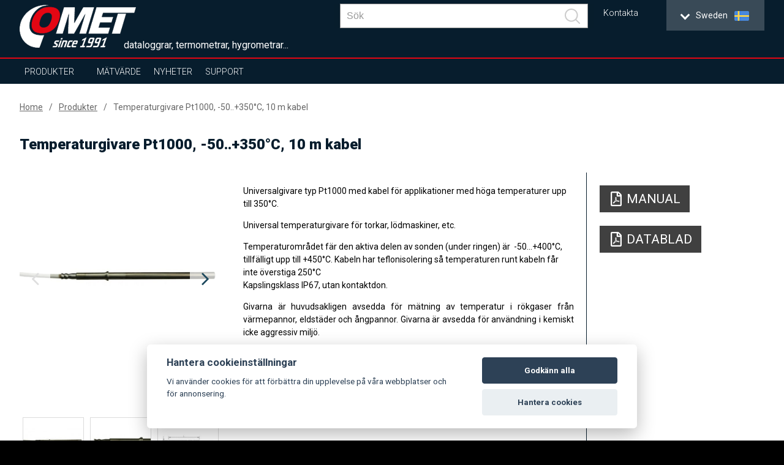

--- FILE ---
content_type: text/html; charset=UTF-8
request_url: https://www.cometsystem.se/produkter/temperaturgivare-pt1000-50-350-c-10-m-kabel/reg-sn273c
body_size: 12100
content:
<!DOCTYPE html>
<html lang="se" class="no-js">
<head>
    <meta charset="UTF-8">
        <title>Temperaturgivare Pt1000, -50..+350°C, 10 m kabel | COMET SYSTEM, s.r.o.</title>
        <meta name="keywords" content="">
        <meta name="description" content="">
    <script src="https://consent.spaneco.com/sc-cs.js" data-scid="3046e4ab-3d4d-473c-8bc3-594faea9f43a"></script>
    <meta http-equiv="X-UA-Compatible" content="IE=edge,chrome=1">
    <meta name="author" content="www.spaneco.com">
    <meta name="robots" content="ALL">
    <meta name="viewport" content="width=device-width, initial-scale=1">

    <!-- Comet africa google merchant -->

    <!-- favicon -->
    <link rel="shortcut icon" href="/design/img/favicon.ico" type="image/x-icon" sizes="16x16">
    <link rel="icon" href="/design/img/favicon.ico" type="image/x-icon">
    	<link href="/design/js/colorbox/colorbox.css" rel="stylesheet">

    <!-- css -->
    <link rel="stylesheet" href="/design/css/main.css?v=a44d0913e6f2be7652ccb45a53c7756e" type="text/css">
    <script type="text/javascript" src="/assets/js/dist/vendor.js?v=d136c564968275f830f73d28fd5171cd"></script>
    <script src="https://www.google.com/recaptcha/api.js?hl=sv" async defer></script>
    <script type="text/javascript" src="/design/js/vendor.js?v=1e43e45596a4d8135cc493186d2f484d"></script>
    <script type="text/javascript" src="/design/js/jquery.ellipsis.js"></script>
    <script type="text/javascript" src="/design/js/priority-nav.min.js?v=1"></script>
    <script type="text/javascript" src="/design/js/script.js?v=f6fa6553f521b0f878215f2a74babfab"></script>
    <script type="text/javascript" src="/assets/js/dist/main.js?v=86950c3e86a8bbdb1ad703cb7c57b7b0"></script>
 
    <script type="text/javascript">
        var lang = "se";
        var _siteKey = "6LcBuRAUAAAAAKEY9kC1Pr2X2RaGpyxX2am3MsJC";
        var _translations = {
        	"send": "Skicka",
        	"next": "[SE: Další]",
        	"more": "Mer",
        };
    </script>



        <!-- ga analytics se -->
    <script type="text/plain" data-cookiecategory="analytics">
        (function(i,s,o,g,r,a,m){i['GoogleAnalyticsObject']=r;i[r]=i[r]||function(){
                (i[r].q=i[r].q||[]).push(arguments)},i[r].l=1*new Date();a=s.createElement(o),
            m=s.getElementsByTagName(o)[0];a.async=1;a.src=g;m.parentNode.insertBefore(a,m)
        })(window,document,'script','https://www.google-analytics.com/analytics.js','ga');

        ga('create', 'UA-51551588-31', 'auto');
        ga('send', 'pageview');

    </script>

    <!-- Google Tag Manager -->
    <script>(function(w,d,s,l,i){w[l]=w[l]||[];w[l].push({'gtm.start':
                new Date().getTime(),event:'gtm.js'});var f=d.getElementsByTagName(s)[0],
            j=d.createElement(s),dl=l!='dataLayer'?'&l='+l:'';j.async=true;j.src=
            'https://www.googletagmanager.com/gtm.js?id='+i+dl;f.parentNode.insertBefore(j,f);
        })(window,document,'script','dataLayer','GTM-M2HZBJX');</script>
    <!-- End Google Tag Manager -->


</head>

<body class="product-detail">
    <!-- Google Tag Manager (noscript) -->
    <noscript><iframe src="https://www.googletagmanager.com/ns.html?id=GTM-M2HZBJX"
                      height="0" width="0" style="display:none;visibility:hidden"></iframe></noscript>
    <!-- End Google Tag Manager (noscript) -->


<div class="wrap-page">
    <!--[if lt IE 8]>
    <p class="browserupgrade">You are using an <strong>outdated</strong> browser. Please <a
            href="http://browsehappy.com/">upgrade
        your browser</a> to improve your experience.</p>
    <![endif]-->

    <div class="main-container">
        <div class="wrap-header-container">
            <div class="header-container">
                    <div class="wrap-header">
<header>
    <div class="wrap-header-items one">
        <div class="wrapper">
            <div class="header-items ">
                <div class="header-item wrap-logo">
                    <div class="logo">
                        <div class="wrap-img">
                                <a href="/"><img src="/design/img/logo.png" alt="logo"></a>
                        </div>
                    </div>
                </div>
                <div class="slogan">dataloggrar, termometrar, hygrometrar...</div>
                <div class="header-item wrap-lang-selector">
<div id="lang">
    <div class="set-lang">
        <span >
            <span class="lang-arrow">
                <i class="arrow down"></i>
            </span>
            <span class="lang-txt">English</span>
            <img src="/design/img/lang/en.png">
        </span>
        <span >
            <span class="lang-arrow">
                <i class="arrow down"></i>
            </span>
            <span class="lang-txt">Česky</span>
            <img src="/design/img/lang/cz.png">
        </span>
        <span >
            <span class="lang-txt">Africa</span>
            <img src="/design/img/lang/af.png">
        </span>
        <span >
            <span class="lang-arrow">
                <i class="arrow down"></i>
            </span>
            <span class="lang-txt">China</span>
            <img src="/design/img/lang/cn.png">
        </span>
        <span >
            <span class="lang-arrow">
                <i class="arrow down"></i>
            </span>
            <span class="lang-txt">Español</span>
            <img src="/design/img/lang/es.png">
        </span>
        <span >
            <span class="lang-arrow">
                <i class="arrow down"></i>
            </span>
            <span class="lang-txt">Français</span>
            <img src="/design/img/lang/fr.png">
        </span>
        <span >
            <span class="lang-arrow">
                <i class="arrow down"></i>
            </span>
            <span class="lang-txt">Magyar</span>
            <img src="/design/img/lang/hu.png">
        </span>
        <span >
            <span class="lang-arrow">
                <i class="arrow down"></i>
            </span>
            <span class="lang-txt">Polski</span>
            <img src="/design/img/lang/pl.png">
        </span>
        <span class='active'>
            <span class="lang-arrow">
                <i class="arrow down"></i>
            </span>
            <span class="lang-txt">Sweden</span>
            <img src="/design/img/lang/se.png">
        </span>
        <span >
            <span class="lang-txt">USA</span>
            <img src="/design/img/lang/us.png">
        </span>
        <span >
            <span class="lang-arrow">
                 <i class="arrow down"></i>
            </span>
            <span class="lang-txt">UAE</span>
            <img src="/design/img/lang/ae.png">
        </span>

    </div>
    <ul>
        <li  >
            <a href="https://www.cometsystem.com?product_redirect=sn273c"><span class="lang-txt">English</span><img src="/design/img/lang/en.png" alt="English"></a>
        </li>
        <li  >
            <a href="https://www.cometsystem.cz?product_redirect=sn273c"><span class="lang-txt">Česky</span><img src="/design/img/lang/cz.png" alt="Česky"></a>
        </li>
        <li  >
            <a href="https://www.comet-africa.com?product_redirect=sn273c"><span class="lang-txt">Africa</span><img src="/design/img/lang/af.png" alt="Africa"></a>
        </li>
        <li  >
            <a href="https://www.cometsystem.cn?product_redirect=sn273c"><span class="lang-txt">China</span><img src="/design/img/lang/cn.png" alt="China"></a>
        </li>
        <li  >
            <a href="https://www.cometsystem.es?product_redirect=sn273c"><span class="lang-txt">Español</span><img src="/design/img/lang/es.png" alt="Español"></a>
        </li>
        <li  >
            <a href="https://www.cometsystem.fr?product_redirect=sn273c"><span class="lang-txt">Français</span><img src="/design/img/lang/fr.png" alt="Français"></a>
        </li>
        <li  >
            <a href="https://www.comet-adatgyujtok.hu?product_redirect=sn273c"><span class="lang-txt">Magyar</span><img src="/design/img/lang/hu.png" alt="Magyar"></a>
        </li>
        <li  >
            <a href="https://www.cometsystem.pl?product_redirect=sn273c"><span class="lang-txt">Polski</span><img src="/design/img/lang/pl.png" alt="Polski"></a>
        </li>
        <li class='active' >
            <a href="https://www.cometsystem.se?product_redirect=sn273c"><span class="lang-txt">Sweden</span><img src="/design/img/lang/se.png" alt="Sweden"></a>
        </li>
        <li  >
            <a href="https://www.comet-america.com?product_redirect=sn273c"><span class="lang-txt">USA</span><img src="/design/img/lang/us.png" alt="USA"></a>
        </li>
        <li >
            <a href="https://www.comet-uae.com?product_redirect=sn273c"><span class="lang-txt">UAE</span><img src="/design/img/lang/ae.png" alt="UAE"></a>
        </li>
    </ul>
</div>                </div>
                <div class="header-item wrap-hamburger">
                    <a class="hamburger-icon" href="#" title="Menu">
                        <span class="line line-1"></span>
                        <span class="line line-2"></span>
                        <span class="line line-3"></span>
                    </a>
                </div>
                <div class="header-item wrap-top-menu-min">
<ul class="menu-min">
	<li>
		<a href="/kontakta" title="Kontakta">Kontakta</a>
	</li>
</ul>
                </div>

                <div class="header-item wrap-baskets">
                </div>

                <div class="header-item wrap-search">
<div class="main-nav__item main-nav__item--search js-search" v-cloak @click="triggerBodyClass(true)" v-click-outside="removeBodyClass" ref="search">
    <a href="#" class="main-nav__link" onclick="event.preventDefault()">
        <svg viewBox="0 0 24.581 24.582" class="header__zoom">
            <path d="M24.288 22.875l-5.509-5.51C22.227 13.201 22.005 7 18.107 3.103c-4.137-4.137-10.868-4.137-15.005 0-4.137 4.137-4.137 10.868 0 15.004 3.898 3.898 10.098 4.12 14.262.672l5.51 5.51a.999.999 0 101.414-1.414zM4.517 16.693c-3.357-3.357-3.357-8.818 0-12.176 3.357-3.357 8.819-3.357 12.176 0 3.357 3.357 3.357 8.819 0 12.176-3.358 3.357-8.819 3.357-12.176 0z"></path>
        </svg>
    </a>
    <div class="header__search">
        <div class="wrapper">
            <div class="row center middle">
                <form class="header__bar js-nav-header__form" method="get" :action="`/search.php?sw=${ q }`">
                    <input type="text" class="header__input js-header__input" name="q" placeholder="Sök" v-model="q" @input="getSearchResults($event.target.value)" autocomplete="off" ref="input">
                    <button class="header__submit" type="submit">
                        <svg class="header__zoom" viewBox="0 0 24.581 24.582">
                            <path d="M24.288 22.875l-5.509-5.51C22.227 13.201 22.005 7 18.107 3.103c-4.137-4.137-10.868-4.137-15.005 0-4.137 4.137-4.137 10.868 0 15.004 3.898 3.898 10.098 4.12 14.262.672l5.51 5.51a.999.999 0 101.414-1.414zM4.517 16.693c-3.357-3.357-3.357-8.818 0-12.176 3.357-3.357 8.819-3.357 12.176 0 3.357 3.357 3.357 8.819 0 12.176-3.358 3.357-8.819 3.357-12.176 0z"></path>
                        </svg>
                    </button>
                    <div class="header-autosuggest">
                        <p class="header-autosuggest__txt" v-if="txt">{{ txt }}</p>
                        <div class="header-autosuggest__content" v-else>
                            <article class="header-autosuggest__section" v-for="suggestion in suggestions">
                                <div class="header-autosuggest__header">
                                    <span class="header-autosuggest__heading">{{ suggestion.title }}</span>
                                    <span class="header-autosuggest__line"></span>
                                </div>
                                <div class="header-autosuggest__row">
                                    <a class="header-autosuggest__item" :href="item.slug" v-for="item in suggestion.items" :title="item.title">
                                        <span class="header-autosuggest__photo">
                                            <img class="header-autosuggest__img" :src="item.photo" :alt="item.title" v-if="item.photo">
                                        </span>
                                        <span class="header-autosuggest__link">{{ item.title }}</span>
                                    </a>
                                </div>
                            </article>
                        </div>
                        <a class="header-autosuggest__bottom" v-if="counter"  :href="`/search.php?q=${ q }`">
                            <span class="header-autosuggest__more">Show all results</span>
                        </a>
                    </div>
                </form>
            </div>
        </div>
    </div>
</div>
                </div>
                <div class="js-header-member">
                </div>
            </div>
        </div>
    </div>
    <div class="wrap-header-items three"></div>
    <div class="wrap-header-items four">
        <div class="wrapper">
            <div class="header-items">
                <div class="header-item wrap-nav">
                    <nav class="nav-collapse">
                        <div class="wrap-nav-collapse-content">
                            <div class="mob-menu mob-menu-header"></div>
                            <div class="wrap-search">
<div class="main-nav__item main-nav__item--search js-search" v-cloak @click="triggerBodyClass(true)" v-click-outside="removeBodyClass" ref="search">
    <a href="#" class="main-nav__link" onclick="event.preventDefault()">
        <svg viewBox="0 0 24.581 24.582" class="header__zoom">
            <path d="M24.288 22.875l-5.509-5.51C22.227 13.201 22.005 7 18.107 3.103c-4.137-4.137-10.868-4.137-15.005 0-4.137 4.137-4.137 10.868 0 15.004 3.898 3.898 10.098 4.12 14.262.672l5.51 5.51a.999.999 0 101.414-1.414zM4.517 16.693c-3.357-3.357-3.357-8.818 0-12.176 3.357-3.357 8.819-3.357 12.176 0 3.357 3.357 3.357 8.819 0 12.176-3.358 3.357-8.819 3.357-12.176 0z"></path>
        </svg>
    </a>
    <div class="header__search">
        <div class="wrapper">
            <div class="row center middle">
                <form class="header__bar js-nav-header__form" method="get" :action="`/search.php?sw=${ q }`">
                    <input type="text" class="header__input js-header__input" name="q" placeholder="Sök" v-model="q" @input="getSearchResults($event.target.value)" autocomplete="off" ref="input">
                    <button class="header__submit" type="submit">
                        <svg class="header__zoom" viewBox="0 0 24.581 24.582">
                            <path d="M24.288 22.875l-5.509-5.51C22.227 13.201 22.005 7 18.107 3.103c-4.137-4.137-10.868-4.137-15.005 0-4.137 4.137-4.137 10.868 0 15.004 3.898 3.898 10.098 4.12 14.262.672l5.51 5.51a.999.999 0 101.414-1.414zM4.517 16.693c-3.357-3.357-3.357-8.818 0-12.176 3.357-3.357 8.819-3.357 12.176 0 3.357 3.357 3.357 8.819 0 12.176-3.358 3.357-8.819 3.357-12.176 0z"></path>
                        </svg>
                    </button>
                    <div class="header-autosuggest">
                        <p class="header-autosuggest__txt" v-if="txt">{{ txt }}</p>
                        <div class="header-autosuggest__content" v-else>
                            <article class="header-autosuggest__section" v-for="suggestion in suggestions">
                                <div class="header-autosuggest__header">
                                    <span class="header-autosuggest__heading">{{ suggestion.title }}</span>
                                    <span class="header-autosuggest__line"></span>
                                </div>
                                <div class="header-autosuggest__row">
                                    <a class="header-autosuggest__item" :href="item.slug" v-for="item in suggestion.items" :title="item.title">
                                        <span class="header-autosuggest__photo">
                                            <img class="header-autosuggest__img" :src="item.photo" :alt="item.title" v-if="item.photo">
                                        </span>
                                        <span class="header-autosuggest__link">{{ item.title }}</span>
                                    </a>
                                </div>
                            </article>
                        </div>
                        <a class="header-autosuggest__bottom" v-if="counter"  :href="`/search.php?q=${ q }`">
                            <span class="header-autosuggest__more">Show all results</span>
                        </a>
                    </div>
                </form>
            </div>
        </div>
    </div>
</div>
                                <div class="clear"></div>
                            </div>
<ul class="menu-container">
    <li  class="sub ">
        <a href="/produkter">Produkter</a>
        <ul class="sub-nav">
            <li class="select-product-li"><a href="/produkter" class="select-product-btn"><span>Välj produkt</span></a></li> 
            <li>
                <a href="/produkter/sensorer">Sensorer</a>
                <div class="sub-nav-content">
                                                                                    <div class="item-1">
                        <p style="font-size: 24px; "><strong>Sensorer, transmittrar och regulatorer</strong></p>
                        <p><p>● Noggrann mätning, övervakning och reglering av temperatur, luftfuktighet, daggpunkt, barometertryck, händelser (digitala in) och CO2. <br />● Otaliga varianter med en mängd olika gränssnitt som analoga ut 4-20 mA eller 0-10V, RS232, RS485, Ethernet eller Ethernet PoE<br />● Industriell design med integrerade eller externa givare samt varianter för montering i ventilationskanal (kapslingklass upp till IP65) <br />● Varianter avsedda för montering inomhus i bostäder, hotell, kontor, etc.<br />● ATEX-utförande för montering i potentiellt explosiv atmosfär (zon 2) <br />● Regulatorerna har reläutgångar 250VAC /8A eller 50V/2V</p></p>
                                            </div>
                    <div class="clear"></div>
                </div>
            </li>
            <li>
                <a href="/produkter/tradlost">Trådlöst</a>
                <div class="sub-nav-content">
                                                                                    <div class="item-1">
                        <p style="font-size: 24px; "><strong>Trådlöst via Sigfox eller mobilnät</strong></p>
                        <p><p>● Kommunicerar via Sigfox eller GSM/GPRS<br />● Noggrann mätning av temperatur, luftfuktighet, daggpunkt och Accurate measurement of temperature, humidity, dew point, two-state events <br />● Ickeflyktigt minne (GSM-logger) <br />● Larm via SMS, e-post, m.m. <br />● Robust design <br />● COMET Cloud molntjänst eller programvara för analys av data och datalagring.<br /><br /></p></p>
                                            </div>
                    <div class="clear"></div>
                </div>
            </li>
            <li>
                <a href="/produkter/dataloggrar">Dataloggrar</a>
                <div class="sub-nav-content">
                                                                                    <div class="item-1">
                        <p style="font-size: 24px; "><strong>Dataloggrar</strong></p>
                        <p><p>● Noggrann mätning av temperatur, luftfuktighet, daggpunkt, 4-20 mA, 0-5V, 0-10V, puls, händelser, m.m.<br /> ● Ickeflyktigt minne<br /> ● Indikering av larm och händelser<br /> ● Programvara för utvärdering av data på PC<br /> ● Kommunikation - USB, GSM/GPRS, Ethernet<br /> ● Robust design med integrerade eller externa givare (kapslingklass upp till IP67)<br /> ● Lång batteritid</p></p>
                                            </div>
                    <div class="clear"></div>
                </div>
            </li>
            <li>
                <a href="/produkter/dataloggrar-med-skrivare">Dataloggrar med skrivare</a>
                <div class="sub-nav-content">
                                                                                    <div class="item-1">
                        <p style="font-size: 24px; "><strong>Dataloggrar med skrivare</strong></p>
                        <p><p>● Noggrann mätning av temperatur och händelser (digitala in)<br /> ● Ickeflyktigt minne<br /> ● Indikering av larm<br /> ● Inbyggd printer<br /> ● Kommunikation - USB, GSM/GPRS<br /> ● Programvara för utvärdering av data på PC</p></p>
                                            </div>
                    <div class="clear"></div>
                </div>
            </li>
            <li>
                <a href="/produkter/handhallna">Handhållna</a>
                <div class="sub-nav-content">
                                                                                    <div class="item-1">
                        <p style="font-size: 24px; "><strong>Handhållna instrument och dataloggrar</strong></p>
                        <p><p>● Noggrann mätning av temperatur, luftfuktighet, daggpunkt, barometertryck, CO2, 4-20 mA, 0-5V, 0-10V, m.m.<br />● Ickeflyktigt minne<br /> ● Larmindikering med ljud och ljus<br /> ● Inställningar via knappsats <br /> ● Diverse gränssnitt för kommunikation - USB, RS232, Ethernet<br /> ● Programvara för utvärdering av data på PC<br /> ● Batterdrift<br /> ● Bakgrundsbelyst display</p></p>
                                            </div>
                    <div class="clear"></div>
                </div>
            </li>
            <li>
                <a href="/produkter/matsystem">Mätsystem</a>
                <div class="sub-nav-content">
                                                                                    <div class="item-1">
                        <p style="font-size: 24px; "><strong>Mätsystem - dataloggrar med upp till 16 kanaler</strong></p>
                        <p><p>● Noggrann mätning av temperatur (Pt1000, Ni1000, thermoelement och termistorer), ström spänning, händelser (digitala in), pulser, resistans, frekvens<br /> ● Ickeflyktigt minne<br /> ● Larmindikering med ljud och ljus<br /> ● Diverse gränssnitt för kommunikation - USB, RS232, Ethernet<br /> ● Programvara för utvärdering av data på PC</p></p>
                                            </div>
                    <div class="clear"></div>
                </div>
            </li>
            <li>
                <a href="/produkter/mjukvara">Mjukvara</a>
                <div class="sub-nav-content">
                                                                                    <div class="item-1">
                        <p style="font-size: 24px; "><strong>Programvara för övervakning, analys och konfiguration</strong></p>
                        <p><p>● Enhetsinställningar och konfiguration <br /> ● Dataloggning och datalagring<br /> ● Data-analys – grafer, tabeller, onlinemätning<br /> ● Övervakning 24/7 (SMS, e-post)</p></p>
                                            </div>
                    <div class="clear"></div>
                </div>
            </li>
            <li>
                <a href="/produkter/temperatur-givare">Temperatur givare</a>
                <div class="sub-nav-content">
                                                                                    <div class="item-1">
                        <p style="font-size: 24px; "><strong>Temperaturgivare</strong></p>
                        <p><p>● Olika typer av givare (Pt1000, Ni1000, thermoelement, DiGi)<br /> ● Olika mätområden<br /> ● För de flesta applikationer</p></p>
                                            </div>
                    <div class="clear"></div>
                </div>
            </li>
            <li>
                <a href="/produkter/radiation-shield-cometeo">Radiation shield COMETEO</a>
                <div class="sub-nav-content">
                                                                                    <div class="item-1">
                        <p style="font-size: 24px; "><strong>Väder- och solstrålningsskydd COMETEO</strong></p>
                        <p><p>För skydd av givare och noggrannare mätresultat.</p>
<ul>
<li>Naturligt ventilerad COMETEO</li>
<li>Aktivt ventilerad COMETEO</li>
<li>Lösning för jordbruk</li>
</ul></p>
                                            </div>
                    <div class="clear"></div>
                </div>
            </li>
        </ul>
    </li>
    <li class="sub">
        <a href="#">Mätvärde</a>
        <ul class="sub-nav huge">
								<li>
										<a href="/produkter?p_100=1">Temperatur</a>
								</li>
								<li>
										<a href="/produkter?p_101=1">Relativ luftfuktighet</a>
								</li>
								<li>
										<a href="/produkter?p_102=1">Beräknade värden (daggpunkt…)</a>
								</li>
								<li>
										<a href="/produkter?p_103=1">CO2</a>
								</li>
								<li>
										<a href="/produkter?p_104=1">Barometertryck</a>
								</li>
								<li>
										<a href="/produkter?p_106=1">Ström</a>
								</li>
								<li>
										<a href="/produkter?p_107=1">Spänning</a>
								</li>
								<li>
										<a href="/produkter?p_108=1">Digital signal</a>
								</li>
								<li>
										<a href="/produkter?p_109=1">Pulser</a>
								</li>
								<li>
										<a href="/produkter?p_110=1">Frekvens</a>
								</li>
								<li>
										<a href="/produkter?p_111=1">Resistans</a>
								</li>
								<li>
										<a href="/produkter?p_112=1">Händelseloggning</a>
								</li>
        </ul>
    </li>

    <li  >
        <a href="/nyheter">Nyheter</a>
    </li>
    <li class="sub">
        <a href="/support">Support</a>
        <ul class="sub-nav huge">
                <li>
                    <a href="/support/kalibrering">Kalibrering</a>
                </li>
                <li>
                    <a href="/support/support-service">Support &amp; service</a>
                </li>
            <li><a href="/download" title="Ladda ner">Kataloger</a></li>
            <li><a href="/support#hitta-programvara" title="Hitta programvara">Hitta programvara</a></li>
        </ul>
    </li>
    <li>
    </li>
</ul>
<ul class="menu-min">
	<li>
		<a href="/kontakta" title="Kontakta">Kontakta</a>
	</li>
</ul>
<div id="lang">
    <div class="set-lang">
        <span >
            <span class="lang-arrow">
                <i class="arrow down"></i>
            </span>
            <span class="lang-txt">English</span>
            <img src="/design/img/lang/en.png">
        </span>
        <span >
            <span class="lang-arrow">
                <i class="arrow down"></i>
            </span>
            <span class="lang-txt">Česky</span>
            <img src="/design/img/lang/cz.png">
        </span>
        <span >
            <span class="lang-txt">Africa</span>
            <img src="/design/img/lang/af.png">
        </span>
        <span >
            <span class="lang-arrow">
                <i class="arrow down"></i>
            </span>
            <span class="lang-txt">China</span>
            <img src="/design/img/lang/cn.png">
        </span>
        <span >
            <span class="lang-arrow">
                <i class="arrow down"></i>
            </span>
            <span class="lang-txt">Español</span>
            <img src="/design/img/lang/es.png">
        </span>
        <span >
            <span class="lang-arrow">
                <i class="arrow down"></i>
            </span>
            <span class="lang-txt">Français</span>
            <img src="/design/img/lang/fr.png">
        </span>
        <span >
            <span class="lang-arrow">
                <i class="arrow down"></i>
            </span>
            <span class="lang-txt">Magyar</span>
            <img src="/design/img/lang/hu.png">
        </span>
        <span >
            <span class="lang-arrow">
                <i class="arrow down"></i>
            </span>
            <span class="lang-txt">Polski</span>
            <img src="/design/img/lang/pl.png">
        </span>
        <span class='active'>
            <span class="lang-arrow">
                <i class="arrow down"></i>
            </span>
            <span class="lang-txt">Sweden</span>
            <img src="/design/img/lang/se.png">
        </span>
        <span >
            <span class="lang-txt">USA</span>
            <img src="/design/img/lang/us.png">
        </span>
        <span >
            <span class="lang-arrow">
                 <i class="arrow down"></i>
            </span>
            <span class="lang-txt">UAE</span>
            <img src="/design/img/lang/ae.png">
        </span>

    </div>
    <ul>
        <li  >
            <a href="https://www.cometsystem.com?product_redirect=sn273c"><span class="lang-txt">English</span><img src="/design/img/lang/en.png" alt="English"></a>
        </li>
        <li  >
            <a href="https://www.cometsystem.cz?product_redirect=sn273c"><span class="lang-txt">Česky</span><img src="/design/img/lang/cz.png" alt="Česky"></a>
        </li>
        <li  >
            <a href="https://www.comet-africa.com?product_redirect=sn273c"><span class="lang-txt">Africa</span><img src="/design/img/lang/af.png" alt="Africa"></a>
        </li>
        <li  >
            <a href="https://www.cometsystem.cn?product_redirect=sn273c"><span class="lang-txt">China</span><img src="/design/img/lang/cn.png" alt="China"></a>
        </li>
        <li  >
            <a href="https://www.cometsystem.es?product_redirect=sn273c"><span class="lang-txt">Español</span><img src="/design/img/lang/es.png" alt="Español"></a>
        </li>
        <li  >
            <a href="https://www.cometsystem.fr?product_redirect=sn273c"><span class="lang-txt">Français</span><img src="/design/img/lang/fr.png" alt="Français"></a>
        </li>
        <li  >
            <a href="https://www.comet-adatgyujtok.hu?product_redirect=sn273c"><span class="lang-txt">Magyar</span><img src="/design/img/lang/hu.png" alt="Magyar"></a>
        </li>
        <li  >
            <a href="https://www.cometsystem.pl?product_redirect=sn273c"><span class="lang-txt">Polski</span><img src="/design/img/lang/pl.png" alt="Polski"></a>
        </li>
        <li class='active' >
            <a href="https://www.cometsystem.se?product_redirect=sn273c"><span class="lang-txt">Sweden</span><img src="/design/img/lang/se.png" alt="Sweden"></a>
        </li>
        <li  >
            <a href="https://www.comet-america.com?product_redirect=sn273c"><span class="lang-txt">USA</span><img src="/design/img/lang/us.png" alt="USA"></a>
        </li>
        <li >
            <a href="https://www.comet-uae.com?product_redirect=sn273c"><span class="lang-txt">UAE</span><img src="/design/img/lang/ae.png" alt="UAE"></a>
        </li>
    </ul>
</div>                            <div class="mob-menu mob-baskets">
                            </div>
                        </div>
                    </nav>
                </div>
            </div>
        </div>
    </div>

    <div class="clear"></div>
</header>

<script>
    document.addEventListener('DOMContentLoaded', function () {
      if(window.innerWidth < 1024) {
        var $subLi = document.querySelectorAll('.sub > a')
        $subLi.forEach(function (item) {
          item.addEventListener('click', function (e) {
            e.preventDefault();
          })
        })
      }
    })
</script>
                    </div>
            </div>
        </div>
        <script>
          $(document).ready(function() {

          });
        </script>

        <!-- #main-container -->
        <div class="content-container">
	<section class="product-detail js-product-detail"
             data-gtm='{
                "name": "Temperaturgivare Pt1000, -50..+350&amp;deg;C, 10 m kabel",
                "id": "SN273C",
                "price": "",
                "list": "160"
        }'

    >
		<article class="breadcrumbs">
			<div class="wrapper">
				<ul class="breadcrumbs__menu">
					<li class="breadcrumbs__item"><a class="breadcrumbs__link" href="/">Home</a></li>
					<li class="breadcrumbs__item"><a class="breadcrumbs__link" href="/produkter">Produkter</a></li>
					<li class="breadcrumbs__item"><a class="breadcrumbs__link breadcrumbs__link--active" href="">Temperaturgivare Pt1000, -50..+350°C, 10 m kabel</a></li>
				</ul>
			</div>
		</article>
		<article class="product-detail__top">
			<div class="wrapper">
				<h1 class="product-detail__title">Temperaturgivare Pt1000, -50..+350°C, 10 m kabel</h1>
				<div class="row">
					<section class="product-detail__top-galleries ">
						<div class="slick-slider--before-init product-detail__top-slider js-product-detail__top-slider">
								<a data-rel="ref-gall-1" class="ref-gall product-detail__top-slider__item" href="/userfiles/fotogalerie/3062/sn247_big.jpg">
									<div class="product-detail__top-slider__picture">
										<img class="js-lazy__img product-detail__top-slider__img" src="/design/img/ripple.svg" data-img-src="/userfiles/fotogalerie/3062/sn247_big.jpg" alt="Temperaturgivare Pt1000, -50..+350°C, 10 m kabel">
									</div>
								</a>
								<a data-rel="ref-gall-1" class="ref-gall product-detail__top-slider__item" href="/userfiles/fotogalerie/3062/pt1000tr050s_detail_big.jpg">
									<div class="product-detail__top-slider__picture">
										<img class="js-lazy__img product-detail__top-slider__img" src="/design/img/ripple.svg" data-img-src="/userfiles/fotogalerie/3062/pt1000tr050s_detail_big.jpg" alt="Temperaturgivare Pt1000, -50..+350°C, 10 m kabel">
									</div>
								</a>
								<a data-rel="ref-gall-1" class="ref-gall product-detail__top-slider__item" href="/userfiles/fotogalerie/3062/pt1000tr050_rozmerovy_nacrt_big.jpg">
									<div class="product-detail__top-slider__picture">
										<img class="js-lazy__img product-detail__top-slider__img" src="/design/img/ripple.svg" data-img-src="/userfiles/fotogalerie/3062/pt1000tr050_rozmerovy_nacrt_big.jpg" alt="Temperaturgivare Pt1000, -50..+350°C, 10 m kabel">
									</div>
								</a>
						</div>
						<div class="slick-slider--before-init product-detail__top-thumbs js-product-detail__top-thumbs mb-50">
							<a data-rel="ref-gall-2" class="ref-gall product-detail__top-thumbs__item" href="/userfiles/fotogalerie/3062/sn247_big.jpg">
								<div class="product-detail__top-thumbs__picture">
									<img class="js-lazy__img product-detail__top-thumbs__img" src="/design/img/ripple.svg" data-img-src="/userfiles/fotogalerie/3062/sn247.jpg" alt="Temperaturgivare Pt1000, -50..+350°C, 10 m kabel">
								</div>
							</a>
							<a data-rel="ref-gall-2" class="ref-gall product-detail__top-thumbs__item" href="/userfiles/fotogalerie/3062/pt1000tr050s_detail_big.jpg">
								<div class="product-detail__top-thumbs__picture">
									<img class="js-lazy__img product-detail__top-thumbs__img" src="/design/img/ripple.svg" data-img-src="/userfiles/fotogalerie/3062/pt1000tr050s_detail.jpg" alt="Temperaturgivare Pt1000, -50..+350°C, 10 m kabel">
								</div>
							</a>
							<a data-rel="ref-gall-2" class="ref-gall product-detail__top-thumbs__item" href="/userfiles/fotogalerie/3062/pt1000tr050_rozmerovy_nacrt_big.jpg">
								<div class="product-detail__top-thumbs__picture">
									<img class="js-lazy__img product-detail__top-thumbs__img" src="/design/img/ripple.svg" data-img-src="/userfiles/fotogalerie/3062/pt1000tr050_rozmerovy_nacrt.jpg" alt="Temperaturgivare Pt1000, -50..+350°C, 10 m kabel">
								</div>
							</a>
						</div>
					</section>
					<section class="product-detail__top-container">
						<div class="product-detail__top-content">
							<div class="wrap-text admin-perex">
								<p>Universalgivare typ Pt1000 med kabel för applikationer med höga temperaturer upp till 350°C.</p>
								<p><p>Universal temperaturgivare för torkar, lödmaskiner, etc.</p>
<p>Temperaturområdet fär den aktiva delen av sonden (under ringen) är <span id="result_box" lang="en"> <span class="hps">-50</span><span class="hps">...</span><span class="hps">+</span></span><span id="result_box" lang="en"><span class="hps"><span id="result_box" lang="en"><span class="hps">400</span></span></span><span class="hps">°C</span>, <span class="hps">tillfälligt upp</span> till <span class="hps">+</span><span class="hps">450°C</span>.</span> Kabeln har teflonisolering så temperaturen runt kabeln får inte överstiga 250°C<br /> Kapslingsklass IP67, utan kontaktdon.</p>
<p style="text-align: justify;">Givarna är huvudsakligen avsedda för mätning av temperatur i rökgaser från värmepannor, eldstäder och ångpannor. Givarna är avsedda för användning i kemiskt icke aggressiv miljö.</p></p>
							</div>


							<ul class="product-detail__top-params col-xs-12 mb-30">
								<li class="product-detail__top-params__param">
									<div class="product-detail__top-params__param-name">Art nr</div>
									<div class="product-detail__top-params__param-value">SN273C</div>
								</li>
																							</ul>



								<div class="product-detail__top-buttons mb-30">
								</div>


								<div class="col-xs-12 mb-30">
									<a class="more" href="/product_request.php?product=1279">Send request</a><br>
								</div>
						</div>
						<aside class="product-detail__top-aside">
														
							
							<a class="btn btn--grey btn--grey--reversed product-detail__top-aside__pdf mb-20" target="_blank" href="/userfiles/dokumenty_menu/86/tr050mp10_en.pdf">
								<svg class="product-detail__top-aside__pdf-svg" xmlns="http://www.w3.org/2000/svg" width="50px" height="50px" viewBox="0 0 592.441 776.689"><path d="M566.089 148.512L438.816 21.238C425.164 7.586 406.656-.152 387.39-.152H77.776C37.576 0 4.961 32.615 4.961 72.815v631.061c0 40.199 32.615 72.814 72.815 72.814h436.887c40.201 0 72.814-32.615 72.814-72.814V200.089c.001-19.266-7.735-37.925-21.388-51.577zm-57.341 45.66H393.306V78.731l115.442 115.441zM77.776 703.875V72.815h242.715V230.58a36.32 36.32 0 0 0 36.408 36.408h157.764v436.888H77.776zm379.546-217.989c-18.506-18.203-71.297-13.197-97.691-9.86-26.092-15.928-43.537-37.924-55.826-70.235 5.918-24.424 15.322-61.589 8.193-84.95-6.373-39.745-57.342-35.801-64.624-8.95-6.674 24.423-.606 58.403 10.619 101.788-15.17 36.256-37.773 84.95-53.701 112.863-30.339 15.624-71.297 39.744-77.365 70.084-5.006 23.968 39.441 83.736 115.441-47.33 33.98-11.226 70.995-25.029 103.761-30.491 28.672 15.474 62.195 25.789 84.646 25.789 38.683-.001 42.476-42.779 26.547-58.708zm-300.511 118.02c7.736-20.782 37.166-44.751 46.116-53.094-28.823 45.965-46.116 54.156-46.116 53.094zm123.784-289.134c11.226 0 10.164 48.695 2.731 61.893-6.675-21.087-6.523-61.893-2.731-61.893zM243.581 521.99c14.715-25.637 27.306-56.128 37.469-82.978 12.591 22.906 28.672 41.262 45.66 53.853-31.552 6.522-59.009 19.872-83.129 29.125zm199.633-7.584s-7.584 9.102-56.582-11.833c53.246-3.945 62.043 8.191 56.582 11.833z"></path></svg>
								<span class="product-detail__top-aside__pdf-txt">Manual</span>
							</a>

							<a class="btn btn--grey btn--grey--reversed product-detail__top-aside__pdf mb-20" target="_blank" href="/pdf/sn273c">
								<svg class="product-detail__top-aside__pdf-svg" xmlns="http://www.w3.org/2000/svg" width="50px" height="50px" viewBox="0 0 592.441 776.689"><path d="M566.089 148.512L438.816 21.238C425.164 7.586 406.656-.152 387.39-.152H77.776C37.576 0 4.961 32.615 4.961 72.815v631.061c0 40.199 32.615 72.814 72.815 72.814h436.887c40.201 0 72.814-32.615 72.814-72.814V200.089c.001-19.266-7.735-37.925-21.388-51.577zm-57.341 45.66H393.306V78.731l115.442 115.441zM77.776 703.875V72.815h242.715V230.58a36.32 36.32 0 0 0 36.408 36.408h157.764v436.888H77.776zm379.546-217.989c-18.506-18.203-71.297-13.197-97.691-9.86-26.092-15.928-43.537-37.924-55.826-70.235 5.918-24.424 15.322-61.589 8.193-84.95-6.373-39.745-57.342-35.801-64.624-8.95-6.674 24.423-.606 58.403 10.619 101.788-15.17 36.256-37.773 84.95-53.701 112.863-30.339 15.624-71.297 39.744-77.365 70.084-5.006 23.968 39.441 83.736 115.441-47.33 33.98-11.226 70.995-25.029 103.761-30.491 28.672 15.474 62.195 25.789 84.646 25.789 38.683-.001 42.476-42.779 26.547-58.708zm-300.511 118.02c7.736-20.782 37.166-44.751 46.116-53.094-28.823 45.965-46.116 54.156-46.116 53.094zm123.784-289.134c11.226 0 10.164 48.695 2.731 61.893-6.675-21.087-6.523-61.893-2.731-61.893zM243.581 521.99c14.715-25.637 27.306-56.128 37.469-82.978 12.591 22.906 28.672 41.262 45.66 53.853-31.552 6.522-59.009 19.872-83.129 29.125zm199.633-7.584s-7.584 9.102-56.582-11.833c53.246-3.945 62.043 8.191 56.582 11.833z"></path></svg>
								<span class="product-detail__top-aside__pdf-txt">Datablad</span>
							</a>


							
							<div>
							</div>

						</aside>
					</section>
				</div>
			</div>
		</article>
		<article class="product-detail__nav-container">
			<nav class="product-detail__nav js-product-detail__nav">
				<div class="wrapper product-detail__nav-wrapper js-priorityNav">
					<ul class="product-detail__nav-menu">
						<li class="product-detail__nav-item">
							<a class="product-detail__nav-link" href="#tab_technical_data">Tekniska specifikationer</a>
						</li>

																																																																										</ul>
				</div>
			</nav>
		</article>

		<article class="js-product-detail__panel product-detail__properties mb-40" id="tab_technical_data">
			<div class="wrapper">
				<h2 class="js-product-detail__panel-heading product-detail__panel-heading product-detail__subtitle">Tekniska specifikationer</h2>
				<section class="js-product-detail__panel-content product-detail__panel-content product-detail__properties-panels">
													<div class="product-detail__properties-panel">
								<h3 class="product-detail__properties-panel__title">Mätvärde</h3>
											<div class="product-detail__properties-panel__item">
												<span class="product-detail__properties-panel__value">
													Temperatur
												</span>
											</div>
							</div>
																																				<div class="product-detail__properties-panel">
							<h3 class="product-detail__properties-panel__title">TEMPERATURE SENSOR</h3>
							<div class="product-detail__properties-panel__item">
								<span class="product-detail__properties-panel__name">Measuring range</span>
								<span class="product-detail__properties-panel__value">-50 to +400 °C, short-therm +450 °C, maximum temperature around the cable and above the clamping ring is +260 °C</span>
							</div>
							<div class="product-detail__properties-panel__item">
								<span class="product-detail__properties-panel__name">Accuracy</span>
								<span class="product-detail__properties-panel__value">± (0.15 + 0.002 t) at °C in range -50 to +250 °C <br>± (0.3 + 0.005 t) at °C in range over +250 °C</span>
							</div>
							<div class="product-detail__properties-panel__item">
								<span class="product-detail__properties-panel__name">Accuracy class</span>
								<span class="product-detail__properties-panel__value">A</span>
							</div>
							<div class="product-detail__properties-panel__item">
								<span class="product-detail__properties-panel__name">Time response</span>
								<span class="product-detail__properties-panel__value">t0.5 <5 s (in flowing water at > 0.2 m/s)</span>
							</div>
							<div class="product-detail__properties-panel__item">
								<span class="product-detail__properties-panel__name">Type of sensing element</span>
								<span class="product-detail__properties-panel__value">Pt1000</span>
							</div>
							<div class="product-detail__properties-panel__item">
								<span class="product-detail__properties-panel__name">Temperature coefficient</span>
								<span class="product-detail__properties-panel__value">3850 ppm / °C</span>
							</div>
						</div>
						<div class="product-detail__properties-panel">
							<h3 class="product-detail__properties-panel__title">GENERAL TECHNICAL DATA</h3>
							<div class="product-detail__properties-panel__item">
								<span class="product-detail__properties-panel__name">Wire connection</span>
								<span class="product-detail__properties-panel__value">2-wire connection</span>
							</div>
							<div class="product-detail__properties-panel__item">
								<span class="product-detail__properties-panel__name">Material of the case</span>
								<span class="product-detail__properties-panel__value">stainless steel DIN 1.4301</span>
							</div>
							<div class="product-detail__properties-panel__item">
								<span class="product-detail__properties-panel__name">Dimensions of the case</span>
								<span class="product-detail__properties-panel__value">length 90/130 mm; diameter 6 ± 0.1 mm; <br> spacer ring diameter 8 mm</span>
							</div>
							<div class="product-detail__properties-panel__item">
								<span class="product-detail__properties-panel__name">Lead-in cable</span>
								<span class="product-detail__properties-panel__value">shielded teflon 2 x 0,22 mm2</span>
							</div>
							<div class="product-detail__properties-panel__item">
								<span class="product-detail__properties-panel__name">Length of lead-in cable</span>
								<span class="product-detail__properties-panel__value">10 meters</span>
							</div>
							<div class="product-detail__properties-panel__item">
								<span class="product-detail__properties-panel__name">Connector</span>
								<span class="product-detail__properties-panel__value">CINCH</span>
							</div>
							<div class="product-detail__properties-panel__item">
								<span class="product-detail__properties-panel__name">IP protection</span>
								<span class="product-detail__properties-panel__value">IP64</span>
							</div>
							<div class="product-detail__properties-panel__item">
								<span class="product-detail__properties-panel__name">Warranty</span>
								<span class="product-detail__properties-panel__value">30 months</span>
							</div>
						</div>
				</section>
			</div>
		</article>


		<article class="js-product-detail__panel product-detail__features mb-40">
		</article>

		<article class="js-product-detail__panel product-detail__accessories mb-40">
			<div class="wrapper js-product-detail__menu" data-class-link="product-detail__accessories-menu__link--active" data-class-items="product-detail__accessories-items--active">
				<h2 class="js-product-detail__panel-heading product-detail__panel-heading product-detail__subtitle">Tillbehör</h2>
				<div class="js-product-detail__panel-content product-detail__panel-content product-detail__accessories-content">
					<ul class="product-detail__accessories-menu col-sm-4 col-md-3 col-lg-2">

								<li class="product-detail__accessories-menu__item"  id="tab_download">
									<a data-index="0" data-scroll-to-id="manualer" class="product-detail__accessories-menu__link--active js-product-detail__menu-link product-detail__accessories-menu__link">Manualer</a>
								</li>

					</ul>

					<div class="product-detail__accessories-products col-sm-8 col-md-9 col-lg-10">

								<section data-index="0" data-scroll-to data-scroll-to-parent-id="manualer" class="product-detail__download-items--active js-product-detail__items product-detail__download-items">
									<h3 class="product-detail__download-items__title">Manuals</h3>
											<a class="product-detail__download-item col-xs-12" href="/userfiles/dokumenty_menu/86/tr050mp10_en.pdf"  target="_blank">
												<div class="product-detail__download-item__left">
													<img class="product-detail__download-item__img" src="/design/img/ikony/download-icon.png" alt="download-icon">
													<span class="product-detail__download-item__title">Instruction Manual</span>
												</div>
												<span class="spacer"></span>
												<span class="product-detail__download-item__size">247.31 KB</span>
											</a>
											<a class="product-detail__download-item col-xs-12" href="/userfiles/dokumenty_menu/77/manual_tr050s_eng.pdf"  target="_blank">
												<div class="product-detail__download-item__left">
													<img class="product-detail__download-item__img" src="/design/img/ikony/download-icon.png" alt="download-icon">
													<span class="product-detail__download-item__title">Datasheet</span>
												</div>
												<span class="spacer"></span>
												<span class="product-detail__download-item__size">327.21 KB</span>
											</a>
								</section>

					</div>
				</div>
			</div>
		</article>





	</section>
        </div>
        <div class="footer-container">
<footer class="footer row">
    <div class="wrapper">
        <div class="footer__container col-xs-12">
            <article class="footer__item col-xs-12 col-sm-6 col-lg-3">
                <p class="footer__title">Kontakta</p>
                <p>
                    <span>Acandia AB</span><br>
                    <span>Vintervägen 2B</span><br>
                    
                    <span>13540 TYRESÖ</span><br>
                    <span>Sverige</span><br>
                    <br>
                    <span>E-mail: <a class="footer__link" href="mailto:info@acandia.se">info@acandia.se</a></span><br>
                    <br>
                    <span>Telefon till kundsupport</span><br>
                    <span>Tel.: 08-52224030</span><br>
                    

                   
                   

                   
                </p>
            </article>
            <article class="footer__item col-xs-12 col-sm-6 col-lg-4">
                <p class="footer__title">Vi tillverkar</p>
                <p>Acandia AB är svensk distributör för COMET System som är en ledande tillverkare av produkter och system för mätning, övervakning och styrning av temperatur, luftfuktighet, barometertryck, koldioxid CO2 samt andra parametrar. COMET System erbjuder transmittrar, regulatorer, dataloggrar, mätsystem, datainsamlingssystem, termometrar, hygrometrar, barometrar och CO2-mätare för övervakning av klimat och miljöförhållanden.</p>
                <div class="footer__certificates">
                </div>
            </article>
            <article class="footer__item col-xs-12 col-sm-6 col-lg-3">
                <div class="wrap-newsletter">
                    <p class="footer__title">Nyhetsbrev</p>
                    <a class="btn btn--grey btn--grey--reversed" href="/newsletter">Prenumerera på nyhetsbrev</a>
                </div>
            </article>
            <article class="footer__item col-xs-12 col-sm-6 col-lg-2">
                <p class="footer__title">Social</p>
                <a href="https://www.youtube.com/user/CometSystemCZ" target="_blank" title="YouTube">
                    <svg xmlns="http://www.w3.org/2000/svg" width="45px" height="45px" viewBox="0 0 3.555 3.555"><circle fill="#fff" cx="1.778" cy="1.778" r="1.778"></circle><path fill="#071C2D" d="M2.803 2.164a.322.322 0 0 1-.324.321H1.076a.323.323 0 0 1-.324-.321v-.77c0-.179.146-.324.324-.324h1.403c.178 0 .324.146.324.324v.77z"></path><path fill="#fff" d="M2.33 1.778l-.743.539V1.239z"></path></svg>
                </a>
                <a href="https://www.linkedin.com/company/comet-system-s-r-o" target="_blank" title="LinkedIn">
                    <svg xmlns="http://www.w3.org/2000/svg" width="45px" height="45px" viewBox="0 0 112.196 112.196" style="enable-background:new 0 0 112.196 112.196" xml:space="preserve"><circle style="fill:#ffffff" cx="56.098" cy="56.097" r="56.098"></circle><path style="fill:#071C2D" d="M89.616 60.611v23.128H76.207V62.161c0-5.418-1.936-9.118-6.791-9.118-3.705 0-5.906 2.491-6.878 4.903-.353.862-.444 2.059-.444 3.268v22.524h-13.41s.18-36.546 0-40.329h13.411v5.715c-.027.045-.065.089-.089.132h.089v-.132c1.782-2.742 4.96-6.662 12.085-6.662 8.822 0 15.436 5.764 15.436 18.149zm-54.96-36.642c-4.587 0-7.588 3.011-7.588 6.967 0 3.872 2.914 6.97 7.412 6.97h.087c4.677 0 7.585-3.098 7.585-6.97-.089-3.956-2.908-6.967-7.496-6.967zm-6.791 59.77H41.27v-40.33H27.865v40.33z"></path></svg>
                </a>
            </article>
        </div>
    </div>
    <article class="footer__copyright col-xs-12 center">
        <div class="wrapper">
            <span>&#169;&nbsp;Copyright 2026 COMET SYSTEM, s.r.o. | Webdesign by&nbsp;<a href="https://www.spaneco.com">Spaneco</a></span>
        </div>
    </article>
</footer>        </div>
        <script type="text/javascript" src="/design/js/waypoints/jquery.waypoints.min.js"></script>
        <script type="text/javascript" src="/design/js/waypoints/shortcuts/inview.min.js"></script>
        <script type="text/javascript" src="/design/js/waypoints/shortcuts/sticky.min.js"></script>
        <script type="text/javascript">
            $(document).ready(function () {

                if ($(window).width() >= 1024) {
                    var sticky_header = new Waypoint.Sticky({
                        element: $('.header-container header')[0]
                    });
                }

            });
        </script>

	<script src="/design/js/colorbox/jquery.colorbox.js"></script>
	<script src="/design/js/slick/slick.min.js"></script>
	<script src="/design/js/waypoints/shortcuts/inview.min.js"></script>
    <script>
      (() => {
        const el = document.querySelector(`.js-product-detail`);
        const parsedData = parseGtmData(el);

        const items = [{
          "item_name": parsedData?.name,
          "item_id": parsedData?.id,
          "item_price": parsedData?.price,
          "item_brand": parsedData?.brand,
          "item_category": parsedData?.category,
          "list": parsedData?.list,
          "index": "1",
        }];

        const gaData = {
          ecommerce: {
            currency: 'SEK',
            items: items.map(item => gaItem(item))
          }
        };

        gaEvent('view_item', gaData)

        el.addEventListener('click', (e) => {
          const target = e.target;

          try {
            if (target?.closest('.js-add-to-basket')) {
              gaEvent('add_to_cart', gaData);
            }
          } catch (e) {}
        })
      })()
    </script>
	<script type="text/javascript">
		$(document).ready(function () {

			function fixHeaderOnLoad() {
				try {
					setTimeout(function () {
						var section = $(window.location.hash);
						var offset = -48 - parseInt($('header').height());
						if (section.length) {
							window.scrollTo(0, section.offset().top + offset);
						}
					}, 100);
				} catch (e) {

				}
			}

			fixHeaderOnLoad();

			$('.js-product-detail__top-slider').slick({
				slidesToShow: 1,
				slidesToScroll: 1,
				infinite: false,
				autoplay: false,
				autoplaySpeed: 8000,
				speed: 1000,
				dots: false,
				arrows: true,
				prevArrow: '<div class="prevArrow"><i class="fa fa-angle-left"></i></div>',
				nextArrow: '<div class="nextArrow"><i class="fa fa-angle-right"></i></div>',
				lazyLoad: 'ondemand',
				pauseOnHover: false,
			});

			$('.js-product-detail__top-thumbs').slick({
				slidesToShow: 5,
				slidesToScroll: 1,
				infinite: false,
				autoplay: false,
				autoplaySpeed: 8000,
				speed: 1000,
				dots: true,
				arrows: false,
				lazyLoad: 'ondemand',
				pauseOnHover: false,
				responsive: [
					{
						breakpoint: 1500,
						settings: {
							slidesToShow: 3,
						}
					},
					{
						breakpoint: 1200,
						settings: {
							slidesToShow: 2,
						}
					},
					{
						breakpoint: 998,
						settings: {
							slidesToShow: 5,
						}
					},
					{
						breakpoint: 768,
						settings: {
							slidesToShow: 3,
						}
					},
					{
						breakpoint: 500,
						settings: {
							slidesToShow: 2,
						}
					}
				]
			});

			var $refSettings = {
				slidesToShow: 4,
				slidesToScroll: 1,
				infinite: false,
				autoplay: false,
				autoplaySpeed: 8000,
				speed: 1000,
				dots: false,
				arrows: true,
				prevArrow: '<div class="prevArrow"><i class="fa fa-angle-left"></i></div>',
				nextArrow: '<div class="nextArrow"><i class="fa fa-angle-right"></i></div>',
				lazyLoad: 'ondemand',
				pauseOnHover: false,
				responsive: [
					{
						breakpoint: 1200,
						settings: {
							slidesToShow: 3,
						}
					},
					{
						breakpoint: 900,
						settings: {
							slidesToShow: 2,
						}
					},
					{
						breakpoint: 500,
						settings: {
							slidesToShow: 1,
						}
					}
				]
			};

			$('.js-product-detail__references').slick($refSettings);

			$(".ref-gall").colorbox({
				maxWidth: '95%',
				maxHeight: '95%',
				returnFocus: false,
				rel: function () {
					return $(this).data('rel')
				}
			});

			function filterMenu() {
				$(document).on('click', '.js-product-detail__nav', function (e) {
					var $self = $(this),
							activeClass = 'product-detail__nav-menu--active';

					if (!$self.hasClass(activeClass)) {
						$self.addClass(activeClass);
					} else {
						$self.removeClass(activeClass);
					}
				});
			}

			var nav = priorityNav.init({
				mainNavWrapper: '.js-priorityNav',
				navDropdownLabel: _translations.more,
				navDropdownBreakpointLabel: 'Menu',
		});

			// filterMenu();

			function makeActiveMenuContentsAndLinks() {
				$(document).on('click', '.js-product-detail__menu', function (e) {
					var $menu = $(this),
							$target = $(e.target),
							$links = null,
							$sections = null,
							$activeLink = null,
							linkId = null,
							sectionId = null,
							$linkEl = null,
							$sectionEl = null,
							activeLinkClass = null,
							activeSectionClass = null;

					if ($target.hasClass('js-product-detail__menu-link')) {
						$activeLink = $target;
						linkId = $activeLink.attr('data-index');

						activeLinkClass = $menu.attr('data-class-link');
						activeSectionClass = $menu.attr('data-class-items');

						$links = $menu.find('.js-product-detail__menu-link');
						$sections = $menu.find('.js-product-detail__items');


						$links.each(function (linkIndex, linkEl) {
							$linkEl = $(linkEl);
							if ($linkEl.attr('data-index') == linkId) {
								var scrollTo = $linkEl.attr('data-scroll-to-id') ? $linkEl.attr('data-scroll-to-id') : '';
								if (scrollTo) {
									window.location.hash = scrollTo;
								}

								if (!$linkEl.hasClass(activeLinkClass)) {
									$linkEl.addClass(activeLinkClass)
								}
							} else {
								$linkEl.removeClass(activeLinkClass)
							}
						});

						$sections.each(function (sectionIndex, sectionEl) {
							$sectionEl = $(sectionEl);
							if ($sectionEl.attr('data-index') == linkId) {
								if (!$sectionEl.hasClass(activeSectionClass)) {
									$sectionEl.addClass(activeSectionClass)
								}
							} else {
								$sectionEl.removeClass(activeSectionClass)
							}
						});
					}
				});
			};

			makeActiveMenuContentsAndLinks();

			var productDetailPanels = function() {
				$(document).on('click', '.js-product-detail__panel', function (e) {

					var $self = $(this),
						  $target = $(e.target),
							$panel = null,
							panelContentClass = 'product-detail__panel-content--active';

					if ($target.hasClass('js-product-detail__panel-heading product-detail__panel-heading')) {

						$panel = $self.find('.js-product-detail__panel-content');

						if ($panel.hasClass(panelContentClass)) {
							$panel.removeClass(panelContentClass);
						} else {
							$panel.addClass(panelContentClass);
						}

						$('.js-product-detail__references').slick('refresh');
					}
				});
			};

			 productDetailPanels();


			setTimeout(function () {
				var $deleteCloned = $('.slick-cloned');
				if ($deleteCloned) {
					for (var i = 0; i < $deleteCloned.length; i++) {
						$deleteCloned.find('a').remove();
					}
				}
			}, 100);


			var smoothScrollTo = function() {
				var scroll = function(e,t) {
					var stickyHeight = 200;


					var $t = $(t);
					var result;
					if ($t.length > 0) {
						result = $('html, body').animate({
							scrollTop: Math.ceil($t.offset().top - stickyHeight),
						}, 1000);
					}
					return result;
				};

				var hash = hash || window.location.hash;

				if (hash.length) {
					var $scrollTo = $('[data-scroll-to-parent-id="' + hash.replace('#', '') + '"]');

					var $menu = $scrollTo.closest('.js-product-detail__menu'),
						$target = $('[data-scroll-to-id="' + hash.replace('#', '') + '"]'),
						$links = null,
						$sections = null,
						$activeLink = null,
						linkId = null,
						sectionId = null,
						$linkEl = null,
						$sectionEl = null,
						activeLinkClass = null,
						activeSectionClass = null;

					if ($target.hasClass('js-product-detail__menu-link')) {
						$activeLink = $target;
						linkId = $activeLink.attr('data-index');

						activeLinkClass = $menu.attr('data-class-link');
						activeSectionClass = $menu.attr('data-class-items');

						$links = $menu.find('.js-product-detail__menu-link');
						$sections = $menu.find('.js-product-detail__items');


						$links.each(function (linkIndex, linkEl) {
							$linkEl = $(linkEl);
							if ($linkEl.attr('data-index') == linkId) {
								var scrollTo = $linkEl.attr('data-scroll-to-id') ? $linkEl.attr('data-scroll-to-id') : '';
								if (scrollTo) {
									window.location.hash = scrollTo;
								}

								if (!$linkEl.hasClass(activeLinkClass)) {
									$linkEl.addClass(activeLinkClass)
								}
							} else {
								$linkEl.removeClass(activeLinkClass)
							}
						});

						$sections.each(function (sectionIndex, sectionEl) {
							$sectionEl = $(sectionEl);
							if ($sectionEl.attr('data-index') == linkId) {
								if (!$sectionEl.hasClass(activeSectionClass)) {
									$sectionEl.addClass(activeSectionClass)
								}
							} else {
								$sectionEl.removeClass(activeSectionClass)
							}
						});
					}



					if ($scrollTo.length) {
						scroll('', $scrollTo);
					}
				}
			};

			smoothScrollTo();


			$('.admin-perex a[href*="#"]').on('click', function () {
				var $self = $(this),
						href = $self.attr('href'),
						pattern = /(?=reg-(?:[a-z-A-Z0-9]){5,6})(reg-(?:[a-zA-Z0-9]){5,6})/i,
						windowLink = window.location.href,
						result = null;
						result = pattern.exec(href);

				if (result && windowLink.indexOf(result[1]) > -1) {
					smoothScrollTo();
				}
			});

			$(document).on('click', '.product-detail__nav-link', e => {
				const $el = $(e.currentTarget);

				try {
					const id = $el.attr('href');
					const $section = $(id);

					$section.find('.js-product-detail__menu-link').click();

				} catch(e) {
					console.log(e);
				}
			});

		});
	</script>
    </div>
</div>

</body>
</html>




--- FILE ---
content_type: image/svg+xml
request_url: https://www.cometsystem.se/design/img/svg/arrow-down.svg
body_size: 203
content:
<svg xmlns="http://www.w3.org/2000/svg" preserveAspectRatio="xMidYMid" width="9" height="5" viewBox="0 0 9 5"><defs><style>.cls-2{fill:#404040}</style></defs><path d="M9.01.744S4.744 5.01 4.744 5.01 4.5 4.767 4.5 4.767s-.244.243-.244.243S-.01.744-.01.744.744-.01.744-.01 4.5 3.746 4.5 3.746 8.256-.01 8.256-.01s.754.754.754.754z" id="path-1" class="cls-2" fill-rule="evenodd"/></svg>